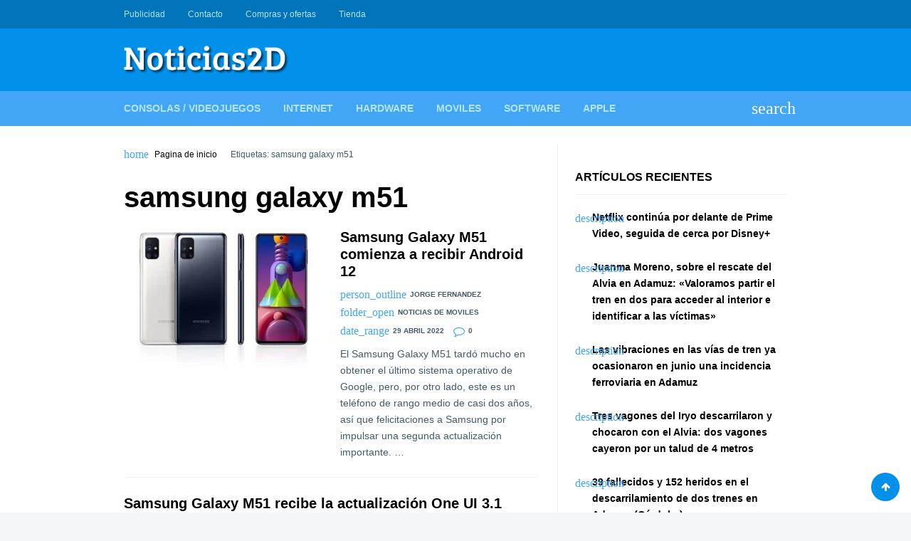

--- FILE ---
content_type: text/html; charset=UTF-8
request_url: https://www.noticias2d.com/tag/samsung-galaxy-m51/
body_size: 13366
content:
<!doctype html><html lang="es"><head><script data-no-optimize="1">var litespeed_docref=sessionStorage.getItem("litespeed_docref");litespeed_docref&&(Object.defineProperty(document,"referrer",{get:function(){return litespeed_docref}}),sessionStorage.removeItem("litespeed_docref"));</script> <meta charset="UTF-8"><link rel="profile" href="https://gmpg.org/xfn/11"><meta name="viewport" content="width=device-width,minimum-scale=1,initial-scale=1"><meta http-equiv="X-UA-Compatible" content="IE=edge"><meta name='robots' content='index, follow, max-image-preview:large, max-snippet:-1, max-video-preview:-1' /><title>samsung galaxy m51 Archives - Noticias 2D</title><link rel="canonical" href="https://www.noticias2d.com/tag/samsung-galaxy-m51/" /><meta property="og:locale" content="es_ES" /><meta property="og:type" content="article" /><meta property="og:title" content="samsung galaxy m51 Archives - Noticias 2D" /><meta property="og:url" content="https://www.noticias2d.com/tag/samsung-galaxy-m51/" /><meta property="og:site_name" content="Noticias 2D" /><meta name="twitter:card" content="summary_large_image" /> <script type="application/ld+json" class="yoast-schema-graph">{"@context":"https://schema.org","@graph":[{"@type":"CollectionPage","@id":"https://www.noticias2d.com/tag/samsung-galaxy-m51/","url":"https://www.noticias2d.com/tag/samsung-galaxy-m51/","name":"samsung galaxy m51 Archives - Noticias 2D","isPartOf":{"@id":"https://www.noticias2d.com/#website"},"primaryImageOfPage":{"@id":"https://www.noticias2d.com/tag/samsung-galaxy-m51/#primaryimage"},"image":{"@id":"https://www.noticias2d.com/tag/samsung-galaxy-m51/#primaryimage"},"thumbnailUrl":"https://www.noticias2d.com/wp-content/uploads/2022/04/m51.jpg","breadcrumb":{"@id":"https://www.noticias2d.com/tag/samsung-galaxy-m51/#breadcrumb"},"inLanguage":"es"},{"@type":"ImageObject","inLanguage":"es","@id":"https://www.noticias2d.com/tag/samsung-galaxy-m51/#primaryimage","url":"https://www.noticias2d.com/wp-content/uploads/2022/04/m51.jpg","contentUrl":"https://www.noticias2d.com/wp-content/uploads/2022/04/m51.jpg","width":600,"height":329,"caption":"m51"},{"@type":"BreadcrumbList","@id":"https://www.noticias2d.com/tag/samsung-galaxy-m51/#breadcrumb","itemListElement":[{"@type":"ListItem","position":1,"name":"Home","item":"https://www.noticias2d.com/"},{"@type":"ListItem","position":2,"name":"samsung galaxy m51"}]},{"@type":"WebSite","@id":"https://www.noticias2d.com/#website","url":"https://www.noticias2d.com/","name":"Noticias 2D","description":"Noticias de tecnología, informática e Internet...","publisher":{"@id":"https://www.noticias2d.com/#organization"},"potentialAction":[{"@type":"SearchAction","target":{"@type":"EntryPoint","urlTemplate":"https://www.noticias2d.com/?s={search_term_string}"},"query-input":{"@type":"PropertyValueSpecification","valueRequired":true,"valueName":"search_term_string"}}],"inLanguage":"es"},{"@type":"Organization","@id":"https://www.noticias2d.com/#organization","name":"Noticias 2D","url":"https://www.noticias2d.com/","logo":{"@type":"ImageObject","inLanguage":"es","@id":"https://www.noticias2d.com/#/schema/logo/image/","url":"https://www.noticias2d.com/wp-content/uploads/2020/09/7J7q9fg1.jpg","contentUrl":"https://www.noticias2d.com/wp-content/uploads/2020/09/7J7q9fg1.jpg","width":240,"height":240,"caption":"Noticias 2D"},"image":{"@id":"https://www.noticias2d.com/#/schema/logo/image/"}}]}</script> <link rel='dns-prefetch' href='//connect.facebook.net' /><link rel='dns-prefetch' href='//facebook.com' /><link rel='dns-prefetch' href='//fonts.googleapis.com' /><link rel='dns-prefetch' href='//fonts.gstatic.com' /><link rel='dns-prefetch' href='//google.com' /><link rel='dns-prefetch' href='//googleads.g.doubleclick.net' /><link rel='dns-prefetch' href='//googleadservices.com' /><link rel='dns-prefetch' href='//googletagmanager.com' /><link rel="alternate" type="application/rss+xml" title="Noticias 2D &raquo; Feed" href="https://www.noticias2d.com/feed/" /><link rel="alternate" type="application/rss+xml" title="Noticias 2D &raquo; Feed de los comentarios" href="https://www.noticias2d.com/comments/feed/" /><link rel="alternate" type="application/rss+xml" title="Noticias 2D &raquo; Etiqueta samsung galaxy m51 del feed" href="https://www.noticias2d.com/tag/samsung-galaxy-m51/feed/" /><style id='wp-img-auto-sizes-contain-inline-css' type='text/css'>img:is([sizes=auto i],[sizes^="auto," i]){contain-intrinsic-size:3000px 1500px}
/*# sourceURL=wp-img-auto-sizes-contain-inline-css */</style><link data-optimized="2" rel="stylesheet" href="https://www.noticias2d.com/wp-content/litespeed/css/1d803dd9a1910f8d3c4ba8110c9f1be7.css?ver=26f4f" /> <script type="litespeed/javascript" data-src="https://www.noticias2d.com/wp-includes/js/jquery/jquery.min.js" id="jquery-core-js"></script> <link rel="https://api.w.org/" href="https://www.noticias2d.com/wp-json/" /><link rel="alternate" title="JSON" type="application/json" href="https://www.noticias2d.com/wp-json/wp/v2/tags/16050" /><link rel="EditURI" type="application/rsd+xml" title="RSD" href="https://www.noticias2d.com/xmlrpc.php?rsd" /><meta name="generator" content="WordPress 6.9" />
<style type="text/css">/*(General)*/
            /*(Main Color)*/
            .post .entry-meta span a:hover,.post .entry-meta span:before,.required,.comment-notes:before,.waax_breadcrumb:before,.widget>ul>li:before,.tagcloud a span,.widget_categories li,.widget_nav_menu .menu li[class*="fa-"]:before,.widget_nav_menu .menu li>i,.page-title span{color:#42a5f5}
            .WaaxSocial ul a{background-color:#42a5f5}
            /*(Body Background)*/body{background-color:#f4f7f9}
            /*(Text Color)*/body{color:#455a64}
            /*(Content Background)*/.Body,.Header .Bot .Search .AACont{background-color:#fff}
            /*(Links Color)*/a,.widget-title,h1.entry-title,.page-title,.entry-content h1,.entry-content h2,.entry-content h3,.entry-content h4,.entry-content h5,.entry-content h6{color:#000}
            /*[(Hover)]*/a:hover{color:#42a5f5}
            .tagcloud a:hover{border-color:#42a5f5}
            /*(Border Color)*/.widget-title,.nav-links .nav-previous,.tagcloud a,.comments-area .comment-body,fieldset,table thead th{border-color:#eceff1}
            .post:after,.Body.right_sidebar .site-main:before,.Body.left_sidebar .site-main:before,hr,pre,code{background-color:#eceff1}

            /*(Header)*/
            /*(Top)*/
            /*(Background)*/.Header .Top{background-color:#0074bb}
            /*(Text)*/.Header .Top{color:#b3e5fc}
            /*(Links)*/.Header .Top a{color:#b3e5fc}
            /*(Links Hover)*/.Header .Top a:hover{color:#fff}
            /*(Mid)*/
            /*(Background)*/.Header .Mid{background-color:#0091ea}
            /*(Text)*/.Header .Mid{color:#fff}
            /*(Links)*/.Header .Mid a{color:#fff}
            /*(Links Hover)*/.Header .Mid a:hover{color:#fff}
            /*(Bot)*/
            /*(Background)*/.Header .Bot{background-color:#42a5f5}
            @media screen and (max-width:62em){
                .Header .Bot .Menu{background-color:#42a5f5}
            }
            @media screen and (min-width:62em){
                .Header .Menu .sub-menu{background-color:#42a5f5}
            }
            /*(Text)*/.Header .Bot{color:#fff}
            /*(Links)*/.Header .Bot a,.Header .Bot .Menu>li>a,.Header .Bot .Menu li:before,.Header .Bot .Menu li>i{color:#b3e5fc}
            /*(Links Hover)*/.Header .Bot a:hover,.Header .Bot .Menu>li:hover>a,.Header .Bot .Menu li:hover:before,.Header .Bot .Menu li:hover>i,.Header .Bot .Menu>li.current-menu-item>a,.Header .Bot .Menu>li.current_page_item>a,.Header .Bot .Menu>li.current-menu-item:before,.Header .Bot .Menu>li.current_page_item:before{color:#fff}
            @media screen and (max-width:62em){
                .Header .Bot .Menu>li.current-menu-item,
                .Header .Bot .Menu>li.current_page_item{box-shadow:inset 4px 0 0 #fff}
            }
            @media screen and (min-width:62em){
                .Header .Bot .Menu>li.current-menu-item>a,
                .Header .Bot .Menu>li.current_page_item>a{box-shadow:inset 0 3px 0 #fff}
            }

            /*(Footer)*/
            /*(Top)*/
            /*(Background)*/.Footer .Top,.waax_wdgt_newsletter{background-color:#37474f}
            /*(Text)*/.Footer .Top,.waax_wdgt_newsletter{color:#90a4ae}
            /*(Links)*/.Footer .Top a,.waax_wdgt_newsletter a,.Footer .waax_wdgt_author .WaaxSocial ul a,.Footer .WaaxSocial .name,.Footer .widget-title,.waax_wdgt_newsletter .widget-title,.Footer .widget_waax_author .WaaxSocial ul a{color:#fff!important}
            .Footer .tagcloud a{border-color:#fff}
            /*(Links Hover)*/.Footer .Top a:hover,.waax_wdgt_newsletter a:hover,.Footer .waax_wdgt_author .WaaxSocial ul a:hover,.Footer .widget_waax_author .WaaxSocial ul a:hover{color:#b0bec5!important}
            .Footer .tagcloud a:hover{border-color:#b0bec5}
            /*(Bot)*/
            /*(Background)*/.Footer .Bot{background-color:#263238}
            /*(Text)*/.Footer .Bot{color:#fff}
            /*(Links)*/.Footer .Bot a{color:#fff}
            /*(Links Hover)*/.Footer .Bot a:hover{color:#b0bec5}

            /*(Form elements)*/
            /*(Background)*/input,textarea,select,.Form-Select label{background-color:#f6f6f6}
            /*[(Focus)]*/input:focus,textarea:focus,select:focus,.Form-Select select:focus+label{background-color:#fff}
            /*(Border Color)*/input,textarea,select,.Form-Select label{border-color:#e8e7f0}
            /*[(Focus)]*/input:focus,textarea:focus,select:focus,.Form-Select select:focus+label{border-color:#0091ea}
            /*(Color)*/input,textarea,select,.Form-Select label{color:#999}
            /*[(Focus)]*/input:focus,textarea:focus,select:focus,.Form-Select select:focus+label{color:#455a64}
            /*(Icons color)*/.Form-Icon input+i,.Form-Icon textarea+i{color:#e8e7f0}
            /*[(Focus)]*/.Form-Icon input:focus+i,.Form-Icon textarea:focus+i,.Form-Select select:focus+label:before,.Form-Checkbox input:checked~i,.Form-Radio input:checked~i{color:#0091ea}

            /*(Buttons)*/
            /*(Background Buttons)*/.Button,a.Button,button,input[type='button'],input[type='reset'],input[type='submit'],.nav-links>span:not(.dots),.nav-links a.page-numbers:hover,.wp-pagenavi [class*="current"],.wp-pagenavi a:hover,.widget_calendar th,.WaaxPages a:last-child,.comment-reply-link{background-color:#0091ea}
            /*[(Hover)]*/.Button:hover,.Button:hover,button:hover,input[type='button']:hover,input[type='reset']:hover,input[type='submit']:hover,#today,.WaaxPages a:last-child:hover,.comment-reply-link:hover{background-color:#0074bb}
            /*(Background Buttons Color)*/.Button,a.Button,button,input[type='button'],input[type='reset'],input[type='submit'],.nav-links>span:not(.dots),.nav-links a.page-numbers:hover,.wp-pagenavi [class*="current"],.wp-pagenavi a:hover,.widget_calendar th,.WaaxPages a:last-child,.comment-reply-link{color:#fff}
            /*[(Hover)]*/.Button:hover,.Button:hover,button:hover,input[type='button']:hover,input[type='reset']:hover,input[type='submit']:hover,#today a,.WaaxPages a:last-child:hover,.comment-reply-link:hover{color:#fff}</style><style id='wp-block-categories-inline-css' type='text/css'>.wp-block-categories{box-sizing:border-box}.wp-block-categories.alignleft{margin-right:2em}.wp-block-categories.alignright{margin-left:2em}.wp-block-categories.wp-block-categories-dropdown.aligncenter{text-align:center}.wp-block-categories .wp-block-categories__label{display:block;width:100%}
/*# sourceURL=https://www.noticias2d.com/wp-includes/blocks/categories/style.min.css */</style></head><body data-rsssl=1 class="archive tag tag-samsung-galaxy-m51 tag-16050 wp-custom-logo wp-theme-waaxsense" itemscope itemtype="http://schema.org/WebPage"><div id="Waax" class="AA-Wp site "><header id="Header" class="Header site-header " role="banner" itemtype="http://schema.org/WPHeader" itemscope="itemscope"><nav class="Top" role="navigation" itemscope itemtype="http://schema.org/SiteNavigationElement"><div class="Container"><div class="Row CX AtRw JstfCnB AlgnCnC"><ul class="Menu Row AX AtRw JstfCnC"><li id="menu-item-63917" class="menu-item menu-item-type-post_type menu-item-object-page menu-item-63917"><a href="https://www.noticias2d.com/publicidad/">Publicidad</a></li><li id="menu-item-63918" class="menu-item menu-item-type-post_type menu-item-object-page menu-item-63918"><a href="https://www.noticias2d.com/about/">Contacto</a></li><li id="menu-item-85847" class="menu-item menu-item-type-post_type menu-item-object-page menu-item-85847"><a href="https://www.noticias2d.com/publicidad/compras-y-ofertas/">Compras y ofertas</a></li><li id="menu-item-85902" class="menu-item menu-item-type-post_type menu-item-object-page menu-item-85902"><a href="https://www.noticias2d.com/tienda/">Tienda</a></li></ul><ul class="Social menu-social Row AX AtRw JstfCnC Nsp"><li id="menu-item-63919" class="menu-item menu-item-type-custom menu-item-object-custom menu-item-63919"><a href="https://www.webdelujo.com">Diseño WEB &#038; Marketing</a></li><li id="menu-item-63920" class="menu-item menu-item-type-custom menu-item-object-custom menu-item-63920"><a href="https://instaveloz.org">Crece en Redes Sociales</a></li></ul></div></div></nav><div class="Mid"><div class="Container"><div class="Row DX AtRw JstfCnB AlgnCnC Nsp"><div class="Logo">
<a href="https://www.noticias2d.com/" class="custom-logo-link" rel="home"><img data-lazyloaded="1" src="[data-uri]" width="232" height="40" data-src="https://www.noticias2d.com/wp-content/uploads/2019/06/cropped-logo-noticias-2d.fw_-1.png" class="custom-logo" alt="Noticias 2D" decoding="async" /></a></div><div class="Dvr-728"> <script type="litespeed/javascript" data-src="https://pagead2.googlesyndication.com/pagead/js/adsbygoogle.js"></script> <script type="litespeed/javascript">(adsbygoogle=window.adsbygoogle||[]).push({google_ad_client:"ca-pub-5808489475396275",enable_page_level_ads:!0})</script> </div></div></div></div><nav class="Bot" role="navigation" itemscope itemtype="http://schema.org/SiteNavigationElement"><div class="Container"><div class="Row AX AtRw JstfCnB AlgnCnC"><ul class="Menu Row DX AtRw"><li id="menu-item-63911" class="menu-item menu-item-type-taxonomy menu-item-object-category menu-item-63911"><a href="https://www.noticias2d.com/category/consolas-videojuegos/">Consolas / Videojuegos</a></li><li id="menu-item-63912" class="menu-item menu-item-type-taxonomy menu-item-object-category menu-item-63912"><a href="https://www.noticias2d.com/category/noticias-de-internet/">Internet</a></li><li id="menu-item-63913" class="menu-item menu-item-type-taxonomy menu-item-object-category menu-item-63913"><a href="https://www.noticias2d.com/category/noticias-de-hardware/">Hardware</a></li><li id="menu-item-63914" class="menu-item menu-item-type-taxonomy menu-item-object-category menu-item-63914"><a href="https://www.noticias2d.com/category/noticias-de-moviles/">Moviles</a></li><li id="menu-item-63915" class="menu-item menu-item-type-taxonomy menu-item-object-category menu-item-63915"><a href="https://www.noticias2d.com/category/noticias-de-software/">Software</a></li><li id="menu-item-63916" class="menu-item menu-item-type-taxonomy menu-item-object-category menu-item-63916"><a href="https://www.noticias2d.com/category/noticias-de-apple/">Apple</a></li></ul>
<span class="MenuBtn AATggl CXHd" data-tggl="Waax" data-wxico="menu">Menu</span><div class="Search AADrpd">
<label for="searchform-input" class="AALink" data-wxico="search"></label><form class="AACont Row AX" method="get" action="https://www.noticias2d.com/" id="searchform">
<label><input type="text" name="s" id="searchform-input" placeholder="Buscar..."></label>
<label class="Auto"><button type="submit"><i data-wxico="search"></i></button></label></form></div></div></div></nav></header><div class="Body right_sidebar "
itemprop="mainContentOfPage"><div class="Container"><div class="Row DX Nsp"><main id="main" class="site-main" role="main" itemtype="http://schema.org/Blog" itemscope="itemscope"><nav class="waax_breadcrumb" data-wxico="home"> <a href="https://www.noticias2d.com">Pagina de inicio</a> Etiquetas: samsung galaxy m51</nav><header class="page-header"><h1 class="page-title">samsung galaxy m51</h1></header><div class="WxPosts Row AX A12 wxblog"><article class="post-83648 post type-post status-publish format-standard has-post-thumbnail hentry category-noticias-de-moviles tag-moviles tag-samsung tag-samsung-galaxy-m51 tag-smartphones tag-telefonos" id="post-83648" itemtype="http://schema.org/BlogPosting" itemscope="itemscope"><header class="entry-header">
<a href="https://www.noticias2d.com/2022/04/29/samsung-galaxy-m51-comienza-a-recibir-android-12/" rel="bookmark"><figure class="post-thumbnail Objf">
<img data-lazyloaded="1" src="[data-uri]" width="370" height="200" data-src="https://www.noticias2d.com/wp-content/uploads/2022/04/m51-370x200.jpg.webp" class="attachment-post-thumb size-post-thumb wp-post-image" alt="m51" decoding="async" /></figure><h2 class="entry-title">Samsung Galaxy M51 comienza a recibir Android 12</h2>                                                                </a><div class="entry-meta">
<span data-wxico="person_outline"><a href="https://www.noticias2d.com/author/jorge-fernandez/" title="Entradas de Jorge Fernandez" rel="author">Jorge Fernandez</a></span><span data-wxico="folder_open"><a href="https://www.noticias2d.com/category/noticias-de-moviles/">Noticias de Moviles</a></span> <span data-wxico="date_range">29 abril 2022</span> <span class="fa-comment-o">0</span></div></header><div class="entry-content">
El Samsung Galaxy M51 tardó mucho en obtener el último sistema operativo de Google, pero, por otro lado, este es un teléfono de rango medio de casi dos años, así que felicitaciones a Samsung por impulsar una segunda actualización importante.&nbsp;&hellip;</div></article><article class="post-78983 post type-post status-publish format-standard hentry category-noticias-de-moviles tag-android tag-android-11 tag-galaxy tag-galaxy-m51 tag-moviles tag-one-ui tag-one-ui-3-1 tag-samsung tag-samsung-galaxy tag-samsung-galaxy-m51 tag-smartphones tag-telefonos" id="post-78983" itemtype="http://schema.org/BlogPosting" itemscope="itemscope"><header class="entry-header">
<a href="https://www.noticias2d.com/2021/03/07/samsung-galaxy-m51-recibe-la-actualizacion-one-ui-3-1-basada-en-android-11/" rel="bookmark"><h2 class="entry-title">Samsung Galaxy M51 recibe la actualización One UI 3.1 basada en Android 11</h2>                                                                </a><div class="entry-meta">
<span data-wxico="person_outline"><a href="https://www.noticias2d.com/author/jorge-fernandez/" title="Entradas de Jorge Fernandez" rel="author">Jorge Fernandez</a></span><span data-wxico="folder_open"><a href="https://www.noticias2d.com/category/noticias-de-moviles/">Noticias de Moviles</a></span> <span data-wxico="date_range">7 marzo 2021</span> <span class="fa-comment-o">0</span></div></header><div class="entry-content">
Es cierto que Samsung fabrica muchos modelos diferentes de teléfonos inteligentes, pero también es cierto que recientemente la compañía ha estado en racha con actualizaciones a Android 11; aparentemente todos los días ahora la actualización llega a otro modelo. El&nbsp;&hellip;</div></article><article class="post-74456 post type-post status-publish format-standard has-post-thumbnail hentry category-noticias-de-moviles tag-galaxy tag-galaxy-m51 tag-moviles tag-samsung tag-samsung-galaxy tag-samsung-galaxy-m51 tag-smartphones tag-telefonos" id="post-74456" itemtype="http://schema.org/BlogPosting" itemscope="itemscope"><header class="entry-header">
<a href="https://www.noticias2d.com/2020/08/31/samsung-galaxy-m51-bajo-pedido-en-alemania-por-360-euros/" rel="bookmark"><figure class="post-thumbnail Objf">
<img data-lazyloaded="1" src="[data-uri]" width="370" height="200" data-src="https://www.noticias2d.com/wp-content/uploads/2020/08/Galaxy-m51-370x200.jpg.webp" class="attachment-post-thumb size-post-thumb wp-post-image" alt="galaxy m51" decoding="async" loading="lazy" /></figure><h2 class="entry-title">Samsung Galaxy M51 bajo pedido en Alemania por 360 euros</h2>                                                                </a><div class="entry-meta">
<span data-wxico="person_outline"><a href="https://www.noticias2d.com/author/admin/" title="Entradas de Daniel Gutiérrez" rel="author">Daniel Gutiérrez</a></span><span data-wxico="folder_open"><a href="https://www.noticias2d.com/category/noticias-de-moviles/">Noticias de Moviles</a></span> <span data-wxico="date_range">31 agosto 2020</span> <span class="fa-comment-o">0</span></div></header><div class="entry-content">
El Samsung Galaxy M51 es un nuevo teléfono de Samsung que está programado para lanzarse en la India pronto. Sorprendentemente, el dispositivo ahora está disponible para pedidos anticipados en Alemania. La página del teléfono también está disponible en el sitio&nbsp;&hellip;</div></article><article class="post-73316 post type-post status-publish format-standard has-post-thumbnail hentry category-noticias-de-moviles tag-moviles tag-samsung tag-samsung-galaxy tag-samsung-galaxy-m51 tag-smartphones tag-telefonos" id="post-73316" itemtype="http://schema.org/BlogPosting" itemscope="itemscope"><header class="entry-header">
<a href="https://www.noticias2d.com/2020/06/26/samsung-galaxy-m51-llegaria-en-septiembre/" rel="bookmark"><figure class="post-thumbnail Objf">
<img data-lazyloaded="1" src="[data-uri]" width="370" height="200" data-src="https://www.noticias2d.com/wp-content/uploads/2020/06/M51_640x359-370x200.jpg.webp" class="attachment-post-thumb size-post-thumb wp-post-image" alt="Galaxy M51" decoding="async" loading="lazy" /></figure><h2 class="entry-title">Samsung Galaxy M51 llegaría en Septiembre</h2>                                                                </a><div class="entry-meta">
<span data-wxico="person_outline"><a href="https://www.noticias2d.com/author/jorge-fernandez/" title="Entradas de Jorge Fernandez" rel="author">Jorge Fernandez</a></span><span data-wxico="folder_open"><a href="https://www.noticias2d.com/category/noticias-de-moviles/">Noticias de Moviles</a></span> <span data-wxico="date_range">26 junio 2020</span> <span class="fa-comment-o">0</span></div></header><div class="entry-content">
Desafortunadamente, los fanáticos de la serie Galaxy M de Samsung en la India tendrán que esperar hasta septiembre para ver qué se perfila como el dispositivo más poderoso que haya aparecido con la marca M, es decir, el Samsung Galaxy&nbsp;&hellip;</div></article><article class="post-73069 post type-post status-publish format-standard has-post-thumbnail hentry category-noticias-de-moviles tag-galaxy tag-galaxy-m41 tag-galaxy-m51 tag-moviles tag-samsung tag-samsung-galaxy tag-samsung-galaxy-m41 tag-samsung-galaxy-m51 tag-smartphones tag-telefonos" id="post-73069" itemtype="http://schema.org/BlogPosting" itemscope="itemscope"><header class="entry-header">
<a href="https://www.noticias2d.com/2020/06/17/samsung-galaxy-m41-supuestamente-cancelado-galaxy-m51-ocupara-su-lugar/" rel="bookmark"><figure class="post-thumbnail Objf">
<img data-lazyloaded="1" src="[data-uri]" width="370" height="200" data-src="https://www.noticias2d.com/wp-content/uploads/2020/06/galaxym41_640x360-370x200.jpg.webp" class="attachment-post-thumb size-post-thumb wp-post-image" alt="Galaxy M41" decoding="async" loading="lazy" /></figure><h2 class="entry-title">Samsung Galaxy M41 supuestamente cancelado, Galaxy M51 ocupará su lugar</h2>                                                                </a><div class="entry-meta">
<span data-wxico="person_outline"><a href="https://www.noticias2d.com/author/noelia-arminas/" title="Entradas de Noelia Arminas" rel="author">Noelia Arminas</a></span><span data-wxico="folder_open"><a href="https://www.noticias2d.com/category/noticias-de-moviles/">Noticias de Moviles</a></span> <span data-wxico="date_range">17 junio 2020</span> <span class="fa-comment-o">0</span></div></header><div class="entry-content">
Los primeros rumores sobre el Samsung Galaxy M41 datan de agosto del año pasado, pero el dispositivo aún no se ha lanzado a pesar de que hemos visto supuestos renders del Galaxy M41 CAD y sabemos que la compañía usará&nbsp;&hellip;</div></article><article class="post-69201 post type-post status-publish format-standard has-post-thumbnail hentry category-noticias-de-moviles tag-galaxy tag-galaxy-m41 tag-galaxy-m51 tag-moviles tag-samsung tag-samsung-galaxy tag-samsung-galaxy-m41 tag-samsung-galaxy-m51 tag-smartphones tag-telefonos" id="post-69201" itemtype="http://schema.org/BlogPosting" itemscope="itemscope"><header class="entry-header">
<a href="https://www.noticias2d.com/2020/03/24/samsung-galaxy-m41-galaxy-m51-se-muestra-en-renders/" rel="bookmark"><figure class="post-thumbnail Objf">
<img data-lazyloaded="1" src="[data-uri]" width="370" height="200" data-src="https://www.noticias2d.com/wp-content/uploads/2020/03/m51_640x360-370x200.jpg.webp" class="attachment-post-thumb size-post-thumb wp-post-image" alt="m51" decoding="async" loading="lazy" /></figure><h2 class="entry-title">Samsung Galaxy M41 (Galaxy M51) se muestra en renders</h2>                                                                </a><div class="entry-meta">
<span data-wxico="person_outline"><a href="https://www.noticias2d.com/author/admin/" title="Entradas de Daniel Gutiérrez" rel="author">Daniel Gutiérrez</a></span><span data-wxico="folder_open"><a href="https://www.noticias2d.com/category/noticias-de-moviles/">Noticias de Moviles</a></span> <span data-wxico="date_range">24 marzo 2020</span> <span class="fa-comment-o">0</span></div></header><div class="entry-content">
La serie M de Samsung se ha fortalecido y pronto obtendrá un nuevo miembro, visto aquí en renders basados ​​en CAD por @OnLeaks (y su nuevo socio Pigtou). Esto se anuncia como el Samsung Galaxy M51, aunque aparentemente es un&nbsp;&hellip;</div></article></div></main><aside id="sidebar" class="sidebar widget-area" role="complementary" itemtype="http://schema.org/WPSideBar" itemscope="itemscope"><section class="widget widget_text"><div class="textwidget"><script type="litespeed/javascript" data-src="https://pagead2.googlesyndication.com/pagead/js/adsbygoogle.js"></script> 
<ins class="adsbygoogle" data-ad-client="ca-pub-1353887571601259" data-ad-format="auto" data-ad-slot="5800776731" data-full-width-responsive="true" style="display: block;"></ins> <script type="litespeed/javascript">(adsbygoogle=window.adsbygoogle||[]).push({})</script></div></section><section class="widget widget_text"><div class="textwidget"></div></section><section class="widget widget_text"><div class="textwidget"></div></section><section class="widget widget_recent_entries"><h3 class="widget-title">Artículos recientes</h3><ul><li>
<a href="https://www.noticias2d.com/2026/01/20/netflix-continua-por-delante-de-prime-video-seguida-de-cerca-por-disney/">Netflix continúa por delante de Prime Video, seguida de cerca por Disney+</a></li><li>
<a href="https://www.noticias2d.com/2026/01/19/juanma-moreno-sobre-el-rescate-del-alvia-en-adamuz-valoramos-partir-el-tren-en-dos-para-acceder-al-interior-e-identificar-a-las-victimas/">Juanma Moreno, sobre el rescate del Alvia en Adamuz: «Valoramos partir el tren en dos para acceder al interior e identificar a las víctimas»</a></li><li>
<a href="https://www.noticias2d.com/2026/01/19/las-vibraciones-en-las-vias-de-tren-ya-ocasionaron-en-junio-una-incidencia-ferroviaria-en-adamuz/">Las vibraciones en las vías de tren ya ocasionaron en junio una incidencia ferroviaria en Adamuz</a></li><li>
<a href="https://www.noticias2d.com/2026/01/19/tres-vagones-del-iryo-descarrilaron-y-chocaron-con-el-alvia-dos-vagones-cayeron-por-un-talud-de-4-metros/">Tres vagones del Iryo descarrilaron y chocaron con el Alvia: dos vagones cayeron por un talud de 4 metros</a></li><li>
<a href="https://www.noticias2d.com/2026/01/19/39-fallecidos-y-152-heridos-en-el-descarrilamiento-de-dos-trenes-en-adamuz-cordoba/">39 fallecidos y 152 heridos en el descarrilamiento de dos trenes en Adamuz (Córdoba)</a></li></ul></section><section class="widget widget_block"><script type="litespeed/javascript" data-src="//pagead2.googlesyndication.com/pagead/js/adsbygoogle.js"></script> 
<ins class="adsbygoogle"
style="display:inline-block;width:336px;height:280px"
data-ad-client="ca-pub-1353887571601259"
data-ad-slot="9357024540"></ins> <script type="litespeed/javascript">(adsbygoogle=window.adsbygoogle||[]).push({})</script></section><section class="widget widget_block widget_categories"><ul class="wp-block-categories-list wp-block-categories"><li class="cat-item cat-item-21391"><a href="https://www.noticias2d.com/category/analisis/">Análisis</a></li><li class="cat-item cat-item-6"><a href="https://www.noticias2d.com/category/consolas-videojuegos/">Consolas / Videojuegos</a></li><li class="cat-item cat-item-18799"><a href="https://www.noticias2d.com/category/futbol/">Fútbol</a></li><li class="cat-item cat-item-16559"><a href="https://www.noticias2d.com/category/malaga/">Málaga</a></li><li class="cat-item cat-item-18802"><a href="https://www.noticias2d.com/category/malaga-cf/">Málaga CF</a></li><li class="cat-item cat-item-20175"><a href="https://www.noticias2d.com/category/news-in-english/">News in english</a></li><li class="cat-item cat-item-3"><a href="https://www.noticias2d.com/category/noticias-de-apple/">Noticias de Apple</a></li><li class="cat-item cat-item-4"><a href="https://www.noticias2d.com/category/noticias-de-hardware/">Noticias de Hardware</a></li><li class="cat-item cat-item-53"><a href="https://www.noticias2d.com/category/noticias-de-internet/">Noticias de Internet</a></li><li class="cat-item cat-item-73"><a href="https://www.noticias2d.com/category/noticias-de-moviles/">Noticias de Moviles</a></li><li class="cat-item cat-item-5"><a href="https://www.noticias2d.com/category/noticias-de-software/">Noticias de Software</a></li><li class="cat-item cat-item-1"><a href="https://www.noticias2d.com/category/otras-noticias/">Otras noticias</a></li><li class="cat-item cat-item-19210"><a href="https://www.noticias2d.com/category/tienda/">Tienda</a></li><li class="cat-item cat-item-17809"><a href="https://www.noticias2d.com/category/trucos-tutoriales/">Trucos &amp; Tutoriales</a></li></ul></section></aside></div></div></div><footer class="Footer site-footer" role="contentinfo" itemscope="itemscope" itemtype="http://schema.org/WPFooter">
<a href="#Header" class="Button GoTop fa-arrow-up"></a><div class="Top widget-area" role="complementary"><div class="Container"><div class="Row DX D04"></div></div></div><nav class="Bot" role="navigation" itemscope itemtype="http://schema.org/SiteNavigationElement"><div class="Container"><div class="Row CX AtRw JstfCnB AlgnCnC"><ul class="Menu Row AX AtRw JstfCnC"></ul><p class="Copy">Creado por 2026 <a href="https://webdelujo.com">WEBdeLUJO.com</a></p></div></div></nav></footer></div>
 <script type="speculationrules">{"prefetch":[{"source":"document","where":{"and":[{"href_matches":"/*"},{"not":{"href_matches":["/wp-*.php","/wp-admin/*","/wp-content/uploads/*","/wp-content/*","/wp-content/plugins/*","/wp-content/themes/waaxsense/*","/*\\?(.+)"]}},{"not":{"selector_matches":"a[rel~=\"nofollow\"]"}},{"not":{"selector_matches":".no-prefetch, .no-prefetch a"}}]},"eagerness":"conservative"}]}</script> <div id="cookies-eu-wrapper"><div
id="cookies-eu-banner"
data-wait-remove="250"
><div id="cookies-eu-label">
Esta web utiliza cookies propias y de terceros para su correcto funcionamiento y para fines analíticos y para mostrarte publicidad relacionada con sus preferencias en base a un perfil elaborado a partir de tus hábitos de navegación. Contiene enlaces a sitios web de terceros con políticas de privacidad ajenas que podrás aceptar o no cuando accedas a ellos. Al hacer clic en el botón Aceptar, acepta el uso de estas tecnologías y el procesamiento de tus datos para estos propósitos.<a class="argpd-cookies-politica" rel="nofollow" id="cookies-eu-more" href="https://www.noticias2d.com/politica-de-cookies/">Ver</a></div><div id="cookies-eu-buttons">
<button id="cookies-eu-reject" class="cookies-eu-reject">Rechazar</button>
<button id="cookies-eu-accept" class="cookies-eu-accept">Aceptar</button></div></div></div><div id="cookies-eu-banner-closed">
<span>Privacidad</span></div> <script id="wp-i18n-js-after" type="litespeed/javascript">wp.i18n.setLocaleData({'text direction\u0004ltr':['ltr']})</script> <script id="contact-form-7-js-translations" type="litespeed/javascript">(function(domain,translations){var localeData=translations.locale_data[domain]||translations.locale_data.messages;localeData[""].domain=domain;wp.i18n.setLocaleData(localeData,domain)})("contact-form-7",{"translation-revision-date":"2025-12-01 15:45:40+0000","generator":"GlotPress\/4.0.3","domain":"messages","locale_data":{"messages":{"":{"domain":"messages","plural-forms":"nplurals=2; plural=n != 1;","lang":"es"},"This contact form is placed in the wrong place.":["Este formulario de contacto est\u00e1 situado en el lugar incorrecto."],"Error:":["Error:"]}},"comment":{"reference":"includes\/js\/index.js"}})</script> <script id="contact-form-7-js-before" type="litespeed/javascript">var wpcf7={"api":{"root":"https:\/\/www.noticias2d.com\/wp-json\/","namespace":"contact-form-7\/v1"},"cached":1}</script> <script type="litespeed/javascript">jQuery(function($){'use strict';window.Adapta_RGPD=window.Adapta_RGPD||{};Adapta_RGPD.getCookie=function(name){var v=document.cookie.match('(^|;) ?'+name+'=([^;]*)(;|$)');return v?v[2]:null}
Adapta_RGPD.setCookie=function(name,value){var date=new Date();date.setTime(date.getTime()+this.cookieTimeout);document.cookie=name+'='+value+';expires='+date.toUTCString()+';path=/'};Adapta_RGPD.deleteCookie=function(name){var hostname=document.location.hostname.replace(/^www\./,'');var nacked=hostname.replace(/^[^.]+\./g,"");var commonSuffix='; expires=Thu, 01-Jan-1970 00:00:01 GMT; path=/';document.cookie=name+'=; domain=.'+hostname+commonSuffix;document.cookie=name+'=; domain=.'+nacked+commonSuffix;document.cookie=name+'='+commonSuffix;document.cookie.split(';').filter(function(el){return el.trim().indexOf(name)===0}).forEach(function(el){var[k,v]=el.split('=');document.cookie=k+'=; domain=.'+hostname+commonSuffix;document.cookie=k+'=; domain=.'+nacked+commonSuffix;document.cookie=k+'='+commonSuffix})};Adapta_RGPD.onlyUnique=function(value,index,self){return self.indexOf(value)===index};Adapta_RGPD.removeItemOnce=function(arr,value){var index=arr.indexOf(value);if(index>-1){arr.splice(index,1)}
return arr};Adapta_RGPD.loadEvents=function(){$("[id^='custom-cookies-accept']").click(function(){var consents=new Array();var value=Adapta_RGPD.getCookie('hasConsents');if(null!=value&&value.length){consents=value.split("+")}
var consent=this.dataset.consent;consents.push(consent)
var unique=consents.filter(Adapta_RGPD.onlyUnique);Adapta_RGPD.setCookie('hasConsents',unique.join('+'));Adapta_RGPD.setCookie('hasConsent',!0)});$("[id^='custom-cookies-reject'],#custom-cookies-eu-reject,#cookies-eu-reject").click(function(){const trackingCookiesNames=['__utma','__utmb','__utmc','__utmt','__utmv','__utmz','_ga','_gat','_gid','_fbp'];var value=Adapta_RGPD.getCookie('hasConsents');if(null==value){return}
var consent=('undefined'!==typeof this.dataset&&this.dataset.hasOwnProperty('consent'))?this.dataset.consent:null;if(consent!=null){var consents=value.split("+")
consents=Adapta_RGPD.removeItemOnce(consents,consent)
Adapta_RGPD.setCookie('hasConsents',consents.join('+'))}
if('ANLTCS'==consent||null==consent){trackingCookiesNames.map(Adapta_RGPD.deleteCookie)}
var consentUUIDCookie=Adapta_RGPD.getCookie('argpd_consentUUID');if(null==consentUUIDCookie||consentUUIDCookie.length==0){return}
var ajaxurl='https://www.noticias2d.com/wp-admin/admin-ajax.php';var data={action:'cookie_consent',security:'06dce68c2a',uri:window.location.href,'update':1,'statement':$("#cookies-eu-label").text(),'purpose-necessary':1,'purpose-non-necessary':0,'purpose-analytics':0,'purpose-marketing':0,'purpose-advertisement':0,};$.post(ajaxurl,data,function(response){if(undefined!==response.success&&!1===response.success){return}})});$("#cookies-eu-banner-closed, .cookies-eu-banner-closed").click(function(){var date=new Date();date.setTime(date.getTime()+33696000000);document.cookie='hasConsent'+'='+'configure'+';expires='+date.toUTCString()+';path=/';window.location.reload()})}
Adapta_RGPD.init=function(){jQuery(document).ready(function($){var bots=/bot|crawler|spider|crawling/i;var isBot=bots.test(navigator.userAgent);if(isBot){return}
new CookiesEuBanner(function(update=!1){var ajaxurl='https://www.noticias2d.com/wp-admin/admin-ajax.php';var data={action:'cookie_consent',security:'06dce68c2a',uri:window.location.href,'update':(update==!0)?1:0,'statement':$("#cookies-eu-label").text(),'purpose-necessary':1,'purpose-non-necessary':0,'purpose-analytics':'1','purpose-marketing':'0','purpose-advertisement':'1',};$.post(ajaxurl,data,function(response){if(undefined!==response.success&&!1===response.success){return}
var data=jQuery.parseJSON(response);if(data==null){return}
if(data.hasOwnProperty('uuid')){Adapta_RGPD.setCookie('argpd_consentUUID',data.uuid)}
if(data.hasOwnProperty('scripts-reject')){var scripts=data['scripts-reject'].split(",");scripts.forEach(function(src){var script=document.createElement('script');script.setAttribute("src",src);document.getElementsByTagName("head")[0].appendChild(script)})}})},!0);Adapta_RGPD.loadEvents()})}
Adapta_RGPD.init()})</script> <!--[Alex Aguiar - yo@alexaguiar.com]--> <script data-no-optimize="1">window.lazyLoadOptions=Object.assign({},{threshold:300},window.lazyLoadOptions||{});!function(t,e){"object"==typeof exports&&"undefined"!=typeof module?module.exports=e():"function"==typeof define&&define.amd?define(e):(t="undefined"!=typeof globalThis?globalThis:t||self).LazyLoad=e()}(this,function(){"use strict";function e(){return(e=Object.assign||function(t){for(var e=1;e<arguments.length;e++){var n,a=arguments[e];for(n in a)Object.prototype.hasOwnProperty.call(a,n)&&(t[n]=a[n])}return t}).apply(this,arguments)}function o(t){return e({},at,t)}function l(t,e){return t.getAttribute(gt+e)}function c(t){return l(t,vt)}function s(t,e){return function(t,e,n){e=gt+e;null!==n?t.setAttribute(e,n):t.removeAttribute(e)}(t,vt,e)}function i(t){return s(t,null),0}function r(t){return null===c(t)}function u(t){return c(t)===_t}function d(t,e,n,a){t&&(void 0===a?void 0===n?t(e):t(e,n):t(e,n,a))}function f(t,e){et?t.classList.add(e):t.className+=(t.className?" ":"")+e}function _(t,e){et?t.classList.remove(e):t.className=t.className.replace(new RegExp("(^|\\s+)"+e+"(\\s+|$)")," ").replace(/^\s+/,"").replace(/\s+$/,"")}function g(t){return t.llTempImage}function v(t,e){!e||(e=e._observer)&&e.unobserve(t)}function b(t,e){t&&(t.loadingCount+=e)}function p(t,e){t&&(t.toLoadCount=e)}function n(t){for(var e,n=[],a=0;e=t.children[a];a+=1)"SOURCE"===e.tagName&&n.push(e);return n}function h(t,e){(t=t.parentNode)&&"PICTURE"===t.tagName&&n(t).forEach(e)}function a(t,e){n(t).forEach(e)}function m(t){return!!t[lt]}function E(t){return t[lt]}function I(t){return delete t[lt]}function y(e,t){var n;m(e)||(n={},t.forEach(function(t){n[t]=e.getAttribute(t)}),e[lt]=n)}function L(a,t){var o;m(a)&&(o=E(a),t.forEach(function(t){var e,n;e=a,(t=o[n=t])?e.setAttribute(n,t):e.removeAttribute(n)}))}function k(t,e,n){f(t,e.class_loading),s(t,st),n&&(b(n,1),d(e.callback_loading,t,n))}function A(t,e,n){n&&t.setAttribute(e,n)}function O(t,e){A(t,rt,l(t,e.data_sizes)),A(t,it,l(t,e.data_srcset)),A(t,ot,l(t,e.data_src))}function w(t,e,n){var a=l(t,e.data_bg_multi),o=l(t,e.data_bg_multi_hidpi);(a=nt&&o?o:a)&&(t.style.backgroundImage=a,n=n,f(t=t,(e=e).class_applied),s(t,dt),n&&(e.unobserve_completed&&v(t,e),d(e.callback_applied,t,n)))}function x(t,e){!e||0<e.loadingCount||0<e.toLoadCount||d(t.callback_finish,e)}function M(t,e,n){t.addEventListener(e,n),t.llEvLisnrs[e]=n}function N(t){return!!t.llEvLisnrs}function z(t){if(N(t)){var e,n,a=t.llEvLisnrs;for(e in a){var o=a[e];n=e,o=o,t.removeEventListener(n,o)}delete t.llEvLisnrs}}function C(t,e,n){var a;delete t.llTempImage,b(n,-1),(a=n)&&--a.toLoadCount,_(t,e.class_loading),e.unobserve_completed&&v(t,n)}function R(i,r,c){var l=g(i)||i;N(l)||function(t,e,n){N(t)||(t.llEvLisnrs={});var a="VIDEO"===t.tagName?"loadeddata":"load";M(t,a,e),M(t,"error",n)}(l,function(t){var e,n,a,o;n=r,a=c,o=u(e=i),C(e,n,a),f(e,n.class_loaded),s(e,ut),d(n.callback_loaded,e,a),o||x(n,a),z(l)},function(t){var e,n,a,o;n=r,a=c,o=u(e=i),C(e,n,a),f(e,n.class_error),s(e,ft),d(n.callback_error,e,a),o||x(n,a),z(l)})}function T(t,e,n){var a,o,i,r,c;t.llTempImage=document.createElement("IMG"),R(t,e,n),m(c=t)||(c[lt]={backgroundImage:c.style.backgroundImage}),i=n,r=l(a=t,(o=e).data_bg),c=l(a,o.data_bg_hidpi),(r=nt&&c?c:r)&&(a.style.backgroundImage='url("'.concat(r,'")'),g(a).setAttribute(ot,r),k(a,o,i)),w(t,e,n)}function G(t,e,n){var a;R(t,e,n),a=e,e=n,(t=Et[(n=t).tagName])&&(t(n,a),k(n,a,e))}function D(t,e,n){var a;a=t,(-1<It.indexOf(a.tagName)?G:T)(t,e,n)}function S(t,e,n){var a;t.setAttribute("loading","lazy"),R(t,e,n),a=e,(e=Et[(n=t).tagName])&&e(n,a),s(t,_t)}function V(t){t.removeAttribute(ot),t.removeAttribute(it),t.removeAttribute(rt)}function j(t){h(t,function(t){L(t,mt)}),L(t,mt)}function F(t){var e;(e=yt[t.tagName])?e(t):m(e=t)&&(t=E(e),e.style.backgroundImage=t.backgroundImage)}function P(t,e){var n;F(t),n=e,r(e=t)||u(e)||(_(e,n.class_entered),_(e,n.class_exited),_(e,n.class_applied),_(e,n.class_loading),_(e,n.class_loaded),_(e,n.class_error)),i(t),I(t)}function U(t,e,n,a){var o;n.cancel_on_exit&&(c(t)!==st||"IMG"===t.tagName&&(z(t),h(o=t,function(t){V(t)}),V(o),j(t),_(t,n.class_loading),b(a,-1),i(t),d(n.callback_cancel,t,e,a)))}function $(t,e,n,a){var o,i,r=(i=t,0<=bt.indexOf(c(i)));s(t,"entered"),f(t,n.class_entered),_(t,n.class_exited),o=t,i=a,n.unobserve_entered&&v(o,i),d(n.callback_enter,t,e,a),r||D(t,n,a)}function q(t){return t.use_native&&"loading"in HTMLImageElement.prototype}function H(t,o,i){t.forEach(function(t){return(a=t).isIntersecting||0<a.intersectionRatio?$(t.target,t,o,i):(e=t.target,n=t,a=o,t=i,void(r(e)||(f(e,a.class_exited),U(e,n,a,t),d(a.callback_exit,e,n,t))));var e,n,a})}function B(e,n){var t;tt&&!q(e)&&(n._observer=new IntersectionObserver(function(t){H(t,e,n)},{root:(t=e).container===document?null:t.container,rootMargin:t.thresholds||t.threshold+"px"}))}function J(t){return Array.prototype.slice.call(t)}function K(t){return t.container.querySelectorAll(t.elements_selector)}function Q(t){return c(t)===ft}function W(t,e){return e=t||K(e),J(e).filter(r)}function X(e,t){var n;(n=K(e),J(n).filter(Q)).forEach(function(t){_(t,e.class_error),i(t)}),t.update()}function t(t,e){var n,a,t=o(t);this._settings=t,this.loadingCount=0,B(t,this),n=t,a=this,Y&&window.addEventListener("online",function(){X(n,a)}),this.update(e)}var Y="undefined"!=typeof window,Z=Y&&!("onscroll"in window)||"undefined"!=typeof navigator&&/(gle|ing|ro)bot|crawl|spider/i.test(navigator.userAgent),tt=Y&&"IntersectionObserver"in window,et=Y&&"classList"in document.createElement("p"),nt=Y&&1<window.devicePixelRatio,at={elements_selector:".lazy",container:Z||Y?document:null,threshold:300,thresholds:null,data_src:"src",data_srcset:"srcset",data_sizes:"sizes",data_bg:"bg",data_bg_hidpi:"bg-hidpi",data_bg_multi:"bg-multi",data_bg_multi_hidpi:"bg-multi-hidpi",data_poster:"poster",class_applied:"applied",class_loading:"litespeed-loading",class_loaded:"litespeed-loaded",class_error:"error",class_entered:"entered",class_exited:"exited",unobserve_completed:!0,unobserve_entered:!1,cancel_on_exit:!0,callback_enter:null,callback_exit:null,callback_applied:null,callback_loading:null,callback_loaded:null,callback_error:null,callback_finish:null,callback_cancel:null,use_native:!1},ot="src",it="srcset",rt="sizes",ct="poster",lt="llOriginalAttrs",st="loading",ut="loaded",dt="applied",ft="error",_t="native",gt="data-",vt="ll-status",bt=[st,ut,dt,ft],pt=[ot],ht=[ot,ct],mt=[ot,it,rt],Et={IMG:function(t,e){h(t,function(t){y(t,mt),O(t,e)}),y(t,mt),O(t,e)},IFRAME:function(t,e){y(t,pt),A(t,ot,l(t,e.data_src))},VIDEO:function(t,e){a(t,function(t){y(t,pt),A(t,ot,l(t,e.data_src))}),y(t,ht),A(t,ct,l(t,e.data_poster)),A(t,ot,l(t,e.data_src)),t.load()}},It=["IMG","IFRAME","VIDEO"],yt={IMG:j,IFRAME:function(t){L(t,pt)},VIDEO:function(t){a(t,function(t){L(t,pt)}),L(t,ht),t.load()}},Lt=["IMG","IFRAME","VIDEO"];return t.prototype={update:function(t){var e,n,a,o=this._settings,i=W(t,o);{if(p(this,i.length),!Z&&tt)return q(o)?(e=o,n=this,i.forEach(function(t){-1!==Lt.indexOf(t.tagName)&&S(t,e,n)}),void p(n,0)):(t=this._observer,o=i,t.disconnect(),a=t,void o.forEach(function(t){a.observe(t)}));this.loadAll(i)}},destroy:function(){this._observer&&this._observer.disconnect(),K(this._settings).forEach(function(t){I(t)}),delete this._observer,delete this._settings,delete this.loadingCount,delete this.toLoadCount},loadAll:function(t){var e=this,n=this._settings;W(t,n).forEach(function(t){v(t,e),D(t,n,e)})},restoreAll:function(){var e=this._settings;K(e).forEach(function(t){P(t,e)})}},t.load=function(t,e){e=o(e);D(t,e)},t.resetStatus=function(t){i(t)},t}),function(t,e){"use strict";function n(){e.body.classList.add("litespeed_lazyloaded")}function a(){console.log("[LiteSpeed] Start Lazy Load"),o=new LazyLoad(Object.assign({},t.lazyLoadOptions||{},{elements_selector:"[data-lazyloaded]",callback_finish:n})),i=function(){o.update()},t.MutationObserver&&new MutationObserver(i).observe(e.documentElement,{childList:!0,subtree:!0,attributes:!0})}var o,i;t.addEventListener?t.addEventListener("load",a,!1):t.attachEvent("onload",a)}(window,document);</script><script data-no-optimize="1">window.litespeed_ui_events=window.litespeed_ui_events||["mouseover","click","keydown","wheel","touchmove","touchstart"];var urlCreator=window.URL||window.webkitURL;function litespeed_load_delayed_js_force(){console.log("[LiteSpeed] Start Load JS Delayed"),litespeed_ui_events.forEach(e=>{window.removeEventListener(e,litespeed_load_delayed_js_force,{passive:!0})}),document.querySelectorAll("iframe[data-litespeed-src]").forEach(e=>{e.setAttribute("src",e.getAttribute("data-litespeed-src"))}),"loading"==document.readyState?window.addEventListener("DOMContentLoaded",litespeed_load_delayed_js):litespeed_load_delayed_js()}litespeed_ui_events.forEach(e=>{window.addEventListener(e,litespeed_load_delayed_js_force,{passive:!0})});async function litespeed_load_delayed_js(){let t=[];for(var d in document.querySelectorAll('script[type="litespeed/javascript"]').forEach(e=>{t.push(e)}),t)await new Promise(e=>litespeed_load_one(t[d],e));document.dispatchEvent(new Event("DOMContentLiteSpeedLoaded")),window.dispatchEvent(new Event("DOMContentLiteSpeedLoaded"))}function litespeed_load_one(t,e){console.log("[LiteSpeed] Load ",t);var d=document.createElement("script");d.addEventListener("load",e),d.addEventListener("error",e),t.getAttributeNames().forEach(e=>{"type"!=e&&d.setAttribute("data-src"==e?"src":e,t.getAttribute(e))});let a=!(d.type="text/javascript");!d.src&&t.textContent&&(d.src=litespeed_inline2src(t.textContent),a=!0),t.after(d),t.remove(),a&&e()}function litespeed_inline2src(t){try{var d=urlCreator.createObjectURL(new Blob([t.replace(/^(?:<!--)?(.*?)(?:-->)?$/gm,"$1")],{type:"text/javascript"}))}catch(e){d="data:text/javascript;base64,"+btoa(t.replace(/^(?:<!--)?(.*?)(?:-->)?$/gm,"$1"))}return d}</script><script data-no-optimize="1">var litespeed_vary=document.cookie.replace(/(?:(?:^|.*;\s*)_lscache_vary\s*\=\s*([^;]*).*$)|^.*$/,"");litespeed_vary||fetch("/wp-content/plugins/litespeed-cache/guest.vary.php",{method:"POST",cache:"no-cache",redirect:"follow"}).then(e=>e.json()).then(e=>{console.log(e),e.hasOwnProperty("reload")&&"yes"==e.reload&&(sessionStorage.setItem("litespeed_docref",document.referrer),window.location.reload(!0))});</script><script data-optimized="1" type="litespeed/javascript" data-src="https://www.noticias2d.com/wp-content/litespeed/js/2b82e8d5f99ba2720c9ab98aa29ae3b5.js?ver=26f4f"></script></body></html>
<!-- Page optimized by LiteSpeed Cache @2026-01-20 10:46:49 -->

<!-- Page cached by LiteSpeed Cache 7.7 on 2026-01-20 10:46:49 -->
<!-- Guest Mode -->
<!-- QUIC.cloud CCSS in queue -->
<!-- QUIC.cloud UCSS in queue -->